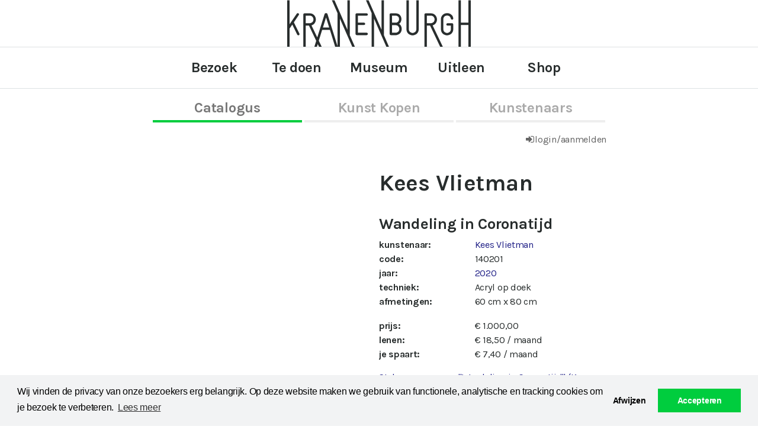

--- FILE ---
content_type: text/html;charset=utf-8
request_url: https://kunstuitleenkranenburgh.kunstuitleenonline.nl/item/BER140201
body_size: 13340
content:
<!DOCTYPE html>

<html>

  <head>
  
    <title>Wandeling in Coronatijd - Kees Vlietman | Kunstuitleen Kranenburgh</title>
    
    













	
	
		 <meta name="og:url" content="https://kunstuitleenkranenburgh.kunstuitleenonline.nl">
<meta name="og:title" content="Kunstuitleen Kranenburgh">
<meta name="og:description" content="">

<!-- FAVICON -->
<link rel="apple-touch-icon" sizes="180x180" href="https://www.kranenburgh.nl/images/favicons/apple-touch-icon.png">
<link rel="icon" type="image/png" sizes="32x32" href="https://www.kranenburgh.nl/images/favicons/favicon-32x32.png">
<link rel="icon" type="image/png" sizes="16x16" href="https://www.kranenburgh.nl/images/favicons/favicon-16x16.png">
<link rel="manifest" href="https://www.kranenburgh.nl/images/favicons/manifest.json">
<link rel="mask-icon" href="https://www.kranenburgh.nl/images/favicons/safari-pinned-tab.svg" color="#00cd3e">
<link rel="shortcut icon" href="https://www.kranenburgh.nl/images/favicons/favicon.ico">
<meta name="msapplication-config" content="https://www.kranenburgh.nl/images/favicons/browserconfig.xml">
<meta name="theme-color" content="#ffffff">


<!-- BUGHERD -->
<script type='text/javascript'>
(function (d, t) {
var bh = d.createElement(t), s = d.getElementsByTagName(t)[0];
bh.type = 'text/javascript';
bh.src = 'https://www.bugherd.com/sidebarv2.js?apikey=sa8jq8nmfxw5xdtylredia';
s.parentNode.insertBefore(bh, s);
})(document, 'script');
</script>

<!-- Google Tag Manager -->
<script>(function(w,d,s,l,i){w[l]=w[l]||[];w[l].push({'gtm.start':
new Date().getTime(),event:'gtm.js'});var f=d.getElementsByTagName(s)[0],
j=d.createElement(s),dl=l!='dataLayer'?'&l='+l:'';j.async=true;j.src=
'https://www.googletagmanager.com/gtm.js?id='+i+dl;f.parentNode.insertBefore(j,f);
})(window,document,'script','dataLayer','GTM-M7262W8');
</script>
		 

	
		 

	
	
	



<meta charset="UTF-8" />
    <meta name="viewport" content="width=device-width, initial-scale=1" />
    <meta name="description" content="Kunst zoeken, lenen en kopen bij Kunstuitleen Kranenburgh" />
    <meta name="author" content="acdhirr for trilobiet" />  
    <meta name="generator" content="Stripes Framework" />  

	<!-- ~~~~~~~~~~~~~~~~~~~~~~~~~~~~~~~~~~~~~~~~~~~~~~~~~~~~~~~~~~~~~~~~~~
		CORE KUO CSS 
	~~~~~~~~~~~~~~~~~~~~~~~~~~~~~~~~~~~~~~~~~~~~~~~~~~~~~~~~~~~~~~~~~~~ --> 
	<link rel="stylesheet" href="/css/normalize.css" />
	<link rel="stylesheet" href="/css/standalone.css?v=1.1" />
    <link rel="stylesheet" href="/css/main.sass.css?v=1.1.47">
	<link rel="stylesheet" href="/cust/cust.css?v=1.62">


	<!-- ~~~~~~~~~~~~~~~~~~~~~~~~~~~~~~~~~~~~~~~~~~~~~~~~~~~~~~~~~~~~~~~~~~
		FONTS
	~~~~~~~~~~~~~~~~~~~~~~~~~~~~~~~~~~~~~~~~~~~~~~~~~~~~~~~~~~~~~~~~~~~ --> 
	<link rel="stylesheet" href="/css/font-awesome-4.7.0/css/font-awesome.min.css">

	













	
	
		 <link rel="stylesheet" type="text/css" href="//cookieconsent.vruchtvlees.com/v1/cookieconsent.min.css" />
<script src="//cookieconsent.vruchtvlees.com/v1/cookieconsent.min.js"></script>
<script>
window.addEventListener("load", function(){
window.cookieconsent.initialise({
"palette": {
"popup": {
"background": "#f2f3f4"
},
"button": {
"background": "#00cd3e"
}
},
"type": "opt-in",
"content": {
"message": "Wij vinden de privacy van onze bezoekers erg belangrijk. Op deze website maken we gebruik van functionele, analytische en tracking cookies om je bezoek te verbeteren.",
"allow": "Accepteren",
"dismiss": "Afwijzen",
"link": "Lees meer",
"href": "https://www.kranenburgh.nl/cookies"
}
})
});
</script>
		 

	
		 

	
	
	



</head>

  <body class="kuo-body-item kuo-body-item-catalogue">
  
  	<div class="kuohead">
  		













	
	
		 <div class="fixed-top"><header><a href="https://www.kranenburgh.nl" title="Kranenburgh Kunstuitleen homepage"><img src="https://kunstuitleenkranenburgh.kunstuitleenonline.nl/cust/kranenburgh-fixed-logo.svg" id="Logo" alt="Logo"></a></header><nav><div class="menu"><ul><li><a href="https://www.kranenburgh.nl/mijn-bezoek" title="Bezoek">Bezoek</a></li><li><a href="https://www.kranenburgh.nl/te-doen" title="Te doen">Te doen</a></li><li><a href="https://www.kranenburgh.nl/het-museum" title="Museum">Museum</a></li><li><a href="https://www.kranenburgh.nl/kunstuitleen" title="Uitleen">Uitleen</a></li><li><a href="https://www.kranenburghshop.nl" title="Shop">Shop</a></li></ul></div></nav></div>
		 

	
		 

	
	
	



</div>

	<div class="kuoapp" id="Kuoapp">

		<div class="kuo-head">
		
	    	<nav class="kuo-head-menu">
	    		
	    		<a data-caption="menu.catalogue" href="/catalogue">catalogus</a><a data-caption="menu.shop" href="/shop">kunst kopen</a><a data-caption="menu.artists" href="/artists">kunstenaars</a></nav>
	
	    	<div class="kuo-head-userinfo">
	    		
	    		<a data-caption="nav.signin" href="/login" class="kuo-icon-small kuo-icon-login">login/aanmelden</a></div>
	    	
	    </div>	
	
		<div class="kuo-body">
		
			<article class="kuo-article-item kuo-article-branchuitleen" id="CatalogueItem">

			<h1 class="kuo-article-title">Kees Vlietman</h1>


			<div class="kuo-system-messages">
				</div>		
		

			<section class="kuo-item kuo-catalogue-item">
				
					<h2>Wandeling in Coronatijd</h2>
					
					<div class="kuo-item-catalogue-freetext-1" data-caption="item.catalogue.freetext.1">
						













	
		 

	
	
		 
		 

	
	
	



</div>

					<figure class="kuo-item-figure">
						<img src="https://dc.ids.nl/kids/webber/plaatjes/jpg/140201.jpg"/>
						<figcaption>Wandeling in Coronatijd</figcaption>
					</figure>
					
					<div class="kuo-item-data">

						<div class="kuo-item-details">
	
							<dl class="kuo-item-details-data">

								<dt class="kuo-itemprop-searchname" data-caption="item.property.shop.searchname">
										kunstenaar:</dt>	

									<dd>
										<a href="/artists/Vlietman_Kees">Kees Vlietman</a></dd>
									
								<dt class="kuo-itemprop-codeobject" data-caption="item.property.codeObject">
										code:</dt>
									<dd>140201</dd>
								<dt class="kuo-itemprop-year" data-caption="item.property.year">
										jaar:</dt>
									<dd>
										<a href="/catalogue?filters=year%3A2020">2020</a></dd>
								<dt class="kuo-itemprop-techniques" data-caption="item.property.techniques">
										techniek:</dt>
									<dd>Acryl  op  doek</dd>
								<dt class="kuo-itemprop-sizes" data-caption="item.property.sizes">
										afmetingen:</dt>
									<dd>60 cm  x 80 cm </dd>
								</dl>

							<dl class="kuo-item-details-prices">	
								
								<dt data-caption="item.property.priceSale">
										prijs:</dt> 
									<dd data-caption="item.property.priceSale.display">
										€ 1.000,00</dd>
								<dt data-caption="item.property.priceRental">
										lenen:</dt> 
									<dd data-caption="item.property.priceRental.display">
										€ 18,50 / maand</dd>
								<dt data-caption="item.property.savingsPortion">
										je spaart:</dt> 
									<dd data-caption="item.property.savingsPortion.display">
										€ 7,40 / maand</dd>	
								</dl>
							
							<div class="kuo-item-catalogue-detailsfoottext" data-caption="item.catalogue.detailsfoottext">
								













	
		 

	
	
		 
		 

	
	
	



</div>
									
						</div> <div class="kuo-item-question">
						
							<a href="/question/BER140201" class="kuo-link-question">Stel een vraag over "Wandeling in Coronatijd" (Kees Vlietman)</a></div>

						
	
						<div class="kuo-item-actions">
						
						
							<h2>
								</h2>
				
							<div class="kuo-item-statuslist">
							
								<span class="kuo-item-status kuo-item-status-gone"><strong>status:</strong> verkocht</span>
									</div>	
							
							<div class="kuo-buttons">

								<div class="kuo-item-max-lendings">
								
									<div class="kuo-item-max-lendingsleft" data-caption="item.maxlendingsleft">
												<p><em class="fa fa-info-circle"></em> Aantal reserveringen dat je nog kunt maken: <strong>5</strong>.</p></div>
										</div></div></div> <div class="kuo-item-backtoresults">
						
							<a href="/catalogue" class="kuo-link-backtoresults">terug naar overzicht</a></div>

				
						<div class="kuo-item-catalogue-freetext-2" data-caption="item.catalogue.freetext.2">
							













	
		 

	
	
		 
		 

	
	
	



</div>
						

					</div> </section>
					
				
				<aside class="kuo-item-morelikethis">
	
		<h3>Anderen bekeken ook</h3>
		
		<div class="kuo-item-morelikethis-items">
	
			<figure>
				
					<a href="/item/BER140129"><img src="https://dc.ids.nl/kids/webber/plaatjes/jpg/140129.jpg" 
							alt="preview"
							title="Kees Vlietman - Avondlicht"
						/></a><figcaption>
						<h4>Kees Vlietman</h4>
						Avondlicht</figcaption>
					
				</figure>	
			
			<figure>
				
					<a href="/item/BER140131"><img src="https://dc.ids.nl/kids/webber/plaatjes/jpg/140131.jpg" 
							alt="preview"
							title="Kees Vlietman - Noordzeestrand"
						/></a><figcaption>
						<h4>Kees Vlietman</h4>
						Noordzeestrand</figcaption>
					
				</figure>	
			
			<figure>
				
					<a href="/item/BER140254"><img src="https://dc.ids.nl/kids/webber/plaatjes/jpg/140254.jpg" 
							alt="preview"
							title="Kees Vlietman - Ochtendwandeling"
						/></a><figcaption>
						<h4>Kees Vlietman</h4>
						Ochtendwandeling</figcaption>
					
				</figure>	
			
			<figure>
				
					<a href="/item/BER140347"><img src="https://dc.ids.nl/kids/webber/plaatjes/jpg/140347.jpg" 
							alt="preview"
							title="Kees Vlietman - Zonder titel"
						/></a><figcaption>
						<h4>Kees Vlietman</h4>
						Zonder titel</figcaption>
					
				</figure>	
			
			<figure>
				
					<a href="/item/BER140350"><img src="https://dc.ids.nl/kids/webber/plaatjes/jpg/140350.jpg" 
							alt="preview"
							title="Kees Vlietman - Zonder titel"
						/></a><figcaption>
						<h4>Kees Vlietman</h4>
						Zonder titel</figcaption>
					
				</figure>	
			
			<figure>
				
					<a href="/item/BER140355"><img src="https://dc.ids.nl/kids/webber/plaatjes/jpg/140355.jpg" 
							alt="preview"
							title="Kees Vlietman - Zonder titel"
						/></a><figcaption>
						<h4>Kees Vlietman</h4>
						Zonder titel</figcaption>
					
				</figure>	
			
			<figure>
				
					<a href="/item/BER140125"><img src="https://dc.ids.nl/kids/webber/plaatjes/jpg/140125.jpg" 
							alt="preview"
							title="Kees Vlietman - Noorzeestrand"
						/></a><figcaption>
						<h4>Kees Vlietman</h4>
						Noorzeestrand</figcaption>
					
				</figure>	
			
			<figure>
				
					<a href="/item/BER140112"><img src="https://dc.ids.nl/kids/webber/plaatjes/jpg/140112.jpg" 
							alt="preview"
							title="Kees Vlietman - IJsselmeer"
						/></a><figcaption>
						<h4>Kees Vlietman</h4>
						IJsselmeer</figcaption>
					
				</figure>	
			
			<figure>
				
					<a href="/item/BER140117"><img src="https://dc.ids.nl/kids/webber/plaatjes/jpg/140117.jpg" 
							alt="preview"
							title="Kees Vlietman - Zeezicht"
						/></a><figcaption>
						<h4>Kees Vlietman</h4>
						Zeezicht</figcaption>
					
				</figure>	
			
			<figure>
				
					<a href="/item/BER140122"><img src="https://dc.ids.nl/kids/webber/plaatjes/jpg/140122.jpg" 
							alt="preview"
							title="Kees Vlietman - Storm"
						/></a><figcaption>
						<h4>Kees Vlietman</h4>
						Storm</figcaption>
					
				</figure>	
			
			</div>
	
	</aside>
	
</article>	
	
	<aside class="kuo-visited">
	
		<h3 class="kuo-visited-title" data-caption="recentlyviewed">
			Recent bekeken</h3>
		
		<div class="kuo-visited-items">
	
			<figure>
	
					<a href="/item/BER140201"><img src="https://dc.ids.nl/kids/webber/plaatjes/jpg/140201.jpg" 
							alt="preview"
							title="Kees Vlietman - Wandeling in Coronatijd"
						/></a><figcaption>
						Wandeling in Coronatijd</figcaption>
				
				</figure>	
			
			</div>
			
	</aside>		
			
</div>
		
	</div>		

  	<div class="kuofoot">
  		













	
	
		 <footer>
<div>
<ul>
<li class="list-title">Contact</li>
<li>072 - 201 5000</li>
<li>Hoflaan 26</li>
<li>1861 CR Bergen NH</li>
</ul>
<ul>
<li class="list-title">Mijn bezoek</li>
<li> <a href="https://www.kranenburgh.nl/mijn-bezoek"> Mijn bezoek </a> </li>
<li> </li><li><a href="https://kranenburgh.nl/kunstuitleen-voorwaarden">Voorwaarden Kunstuitleen</a></li>
<li><a href="https://kranenburgh.nl/kunstuitleen-tarieven">Tarieven Kunstuitleen</a></li>
</ul>
<ul>
<li class="list-title">Het Museum</li>
<li> <a href="https://www.kranenburgh.nl/over-kranenburgh"> Over Kranenburgh </a> </li>
<li> <a href="https://www.kranenburgh.nl/museum-het-sterkenhuis"> Museum Het Sterkenhuis </a> </li>
<li> <a href="https://www.kranenburgh.nl/kunstuitleen"> Kunstuitleen </a> </li>
<li> <a href="https://www.kranenburgh.nl/kcb"> KCB </a> </li>
</ul>
</div>
</footer>
		 

	
		 

	
	
	



</div>

    
	<!-- ~~~~~~~~~~~~~~~~~~~~~~~~~~~~~~~~~~~~~~~~~~~~~~~~~~~~~~~~~~~~~~~~~~
		JQUERY and scripts
	~~~~~~~~~~~~~~~~~~~~~~~~~~~~~~~~~~~~~~~~~~~~~~~~~~~~~~~~~~~~~~~~~~~ --> 
	<script>var contextPath="";</script>
	<script src="/js/jquery-1.11.2.min.js"></script>
	<script>var $jkuo = jQuery.noConflict();</script>
	<script src="/js/jaaulde-cookies.js"></script>
	<script src="/js/scripts.js"></script>
	<script src="/cust/cust.js"></script>		

	













	
	
		 
		 

	
		 

	
	
	



</body>

</html>



--- FILE ---
content_type: text/css
request_url: https://kunstuitleenkranenburgh.kunstuitleenonline.nl/css/main.sass.css?v=1.1.47
body_size: 12742
content:
.kuo-debug{background:#fee;border:solid 1px #cbb;color:#433;margin:1em 0;padding:1em}.kuo-creator-notice{display:none}option[disabled]{color:#ccc;font-size:0;height:0}html{font-size:15px}a{color:#228;text-decoration:none}.kuoapp *{box-sizing:border-box}.kuo-hide{display:none !important}.kuo-required::after{content:" *"}.kuoapp input,.kuoapp td,.kuoapp th,.kuoapp textarea{font-size:100%;font-size:1rem}.kuoapp article,.kuoapp section,.kuoapp aside{overflow:auto}.kuoapp section{margin-bottom:2em}.kuo-loading{opacity:0.5}.kuoapp aside h3{border-bottom:solid 1px #333;padding-bottom:5px}.kuo-combo-search{background-color:#f8f8f8;border-color:#ccc;border-radius:3px 3px 0 0;border-style:solid;border-width:1px 1px 0;box-sizing:border-box;width:100%}select.kuo-combo{border-radius:0 0 3px 3px;border-color:#ccc;border-style:solid;border-width:1px 1px 1px 1px}.kuo-head{clear:both}.kuo-head-menu{overflow:auto;font-size:1em;border-bottom:solid 1px #333}.kuo-head-menu a{display:inline;float:left;margin:0 1em 0 0}.kuo-head-userinfo{float:right;margin:.5em 0;clear:both;line-height:2.5em;color:#999;font-size:90%;text-align:right}.kuo-head-userinfo a{margin-left:.5em}.kuo-body{clear:both}.kuo-body h2{border-bottom:solid 1px #ccc;padding-bottom:5px;margin-bottom:10px}.kuo-warning{color:orange;font-weight:bold}.kuo-icon{position:relative;font-size:14px;font-size:1rem;text-decoration:none}.kuo-icon:before{font-family:FontAwesome;font-size:1em}.kuo-icon-edit:before{content:"\f044"}.kuo-icon-edit-o:before{content:"\f040";font-size:14px;margin-right:3px}.kuo-icon-trash:before{content:"\f014"}.kuo-icon-available:before{content:"\f058"}.kuo-icon-unavailable:before{content:"\f111"}.kuo-icon-gone:before{content:"\f06a"}.kuo-icon-small::before{font-family:FontAwesome;font-size:1em;margin:0 2px}.kuo-icon-login:before{content:"\f090"}.kuo-icon-logout:before{content:"\f08b"}.kuo-icon-basket:before{content:"\f291"}h2 .kuo-edit{font-weight:normal;text-transform:none}.kuo-messages,.kuo-message{color:green}.kuo-messages ul{padding-left:0;list-style-type:none;color:green}.kuo-errors{background:#fff0f0 none repeat scroll 0 0;border:1px solid #eaa;border-radius:6px;color:#d44;margin:1em 0;padding:10px 20px}.kuo-error,.kuo-error-inline{color:red;margin:.5em 0;clear:both}.kuo-formfield .kuo-error-inline{display:inline;margin-left:1em}.kuo-errors ul{padding-left:0;list-style-type:none;color:red}input[name=useBillingAddress]:checked ~ .kuo-expandable{display:block}.kuo-expandable-is-collapsed{display:none}.kuo-expandable-is-expanded{display:block}.kuo-buttons{border-top:solid 1px #ccc;margin:1em 0;padding:1em 0}.kuo-buttons-orderstep{text-align:right}button.kuo-button,a.kuo-button,a.kuo-button:visited{display:inline-block;float:none;padding:9px 2em;margin:5px;border:solid 1px #ddd;color:#222;background-color:#ddd;border-radius:3px;color:#222;text-decoration:none;line-height:1.5em;cursor:pointer}a.kuo-button-favorite,a.kuo-button-removefavorite{background-color:transparent;border:solid 1px #ccc}.kuo-button:hover,.kuo-button:active{color:#333}a.kuo-button-small,input.kuo-button-small,button.kuo-button-small{padding:2px 20px;margin:0px 5px;text-transform:lowercase;font-size:1em}button.kuo-button-continue,a.kuo-button-continue,a.kuo-button-continue:visited{background-color:#555;color:#fff}.kuo-button-icon:after{margin-left:10px;font-family:FontAwesome;font-size:18px}.kuo-button-orderstep:after{content:"\f0a9"}.kuo-button-purchase:after{content:"\f291"}.kuo-button-reservation:after{content:"\f133"}.kuo-button-removepurchase:after{content:"\f00d"}.kuo-button-removereservation:after{content:"\f00d"}.kuo-button-purchaseoption:after{content:"\f133"}.kuo-button-removepurchaseoption:after{content:"\f00d"}.kuo-button-favorite::after{content:"\f08a"}.kuo-button-removefavorite::after{content:"\f004";color:red}.kuo-formfield.kuo-formfield-purchaseamount{float:none}.kuo-item-max-lendings{margin-top:.5em}.kuo-inline-colheader{display:none}.kuo-table{width:100%;table-layout:fixed;border-collapse:collapse;border-spacing:0;margin-bottom:1.5em}.kuo-table thead th{padding:5px;font-weight:normal;text-align:left;background-color:#ddd;color:#777;white-space:nowrap;overflow:hidden;text-overflow:ellipsis}.kuo-table td{padding:5px;text-align:left;vertical-align:top;font-size:100%;font-size:1rem;overflow:hidden}.kuo-table th.kuo-tablecell-currency,.kuo-table td.kuo-tablecell-currency{text-align:right;white-space:nowrap}.kuo-table td.kuo-tablecell-actions{text-align:right;white-space:nowrap}.kuo-table td.kuo-tablecell-actions span{display:none}.kuo-table td.kuo-tablecell-description>h4{margin:0 0 .5em}.kuo-table th.kuo-tablecell-number,.kuo-table td.kuo-tablecell-number{text-align:right}.kuo-table td.kuo-tablecell-thumbnail>a>img{max-height:100%;max-width:100%;margin:0}.kuo-table-pager{text-align:center}.kuo-form label{display:block;font-weight:bold;padding:5px 0}.kuo-form label.kuo-label-inline{display:inline;margin-left:1em}.kuo-formfield{float:left;margin:0 0 10px 0}.kuo-formfield>label{display:block}.kuo-formfield>input[type="text"]{width:100%}.kuo-formfield>textarea{width:100%;height:8em}.kuo-fieldset{padding:20px;margin:20px 0;background-color:#f6f6f6;border:solid 1px #ccc;border-radius:3px}.kuo-fieldset legend{float:left;width:100%;margin-bottom:1em;color:#666;font-size:1.4em}.kuo-fieldset br{clear:both}.kuo-fieldset-ordersavings{background-color:#bbb}.kuo-fieldset.kuo-fieldset-ordersavings>legend{color:#fff}.kuo-formfield-country{display:none}.kuo-visited figure{position:relative;display:block;float:left;width:10%;margin:0;padding:0 0 10% 0;overflow:hidden;border:solid 1px #fff}.kuo-visited figure a{position:absolute;display:block;text-align:center;margin:0;padding:0;width:100%;height:100%;overflow:hidden}.kuo-visited figure img{max-width:100%;max-height:100%}.kuo-visited figcaption{display:none}a.kuo-disabled{text-decoration:line-through;color:#444;cursor:default}.kuo-catalogue-form h4{margin:0;padding:3px 5px;background:#eee;font-weight:normal;color:#777}.kuo-catalogue-form label{font-weight:normal;padding:0;white-space:nowrap;overflow:hidden;text-overflow:ellipsis}label.kuo-hidden{display:none}.kuo-facet-count{margin-left:2px;color:#999}.kuo-catalogue-form select{width:100%}.kuo-filter-option-empty{color:#ddd}.kuo-catalogue-filter-searchterm>div{float:left;width:59%;margin-right:1%}.kuo-catalogue-filter-searchterm>div>input{display:block;width:100%;box-sizing:border-box;margin:0;height:25px;line-height:25px}.kuo-catalogue-filter-searchterm>button{width:40%;margin:0;height:25px;line-height:1}.kuo-catalogue-filter-anew{margin:10px 0}.kuo-filter-sorting{margin:.5em 0}.kuo-filter-sorting select{width:100%}.kuo-filter-sorting select option[selected]{color:#999}.kuo-catalogue-filter-availability{margin:10px 0}.kuo-catalogue-filter-anew .kuo-button{width:100%;margin:0;text-align:center}.kuo-catalogue-activefilters{margin-bottom:0.5em;background-color:#eee;padding:10px}.kuo-catalogue-activefilters a{display:block}.kuo-catalogue-activefilters a::before{margin-right:3px;font-family:FontAwesome;content:"\f00d";font-size:80%}.kuo-toggle-facetlist{display:block;margin:0.5em 0}.kuo-toggle-facetlist::before{cursor:pointer}.kuo-expand-facetlist::before{content:"meer\00A0\25BE"}.kuo-collapse-facetlist::before{content:"\25B4\00A0minder"}.kuo-catalogue-facetsheader{position:relative;display:none;padding:5px 10px;margin:1em 0;font-size:1em;line-height:1;background:#eee;font-weight:bold}.kuo-catalogue-facet h4{position:relative}.kuo-show-facets,.kuo-hide-facets,.kuo-show-facet,.kuo-hide-facet{font-family:FontAwesome}.kuo-show-facets::before,.kuo-show-facet::before{content:"\f0d7"}.kuo-hide-facets::before,.kuo-hide-facet::before{content:"\f0d8"}.kuo-catalogue-facetsheader>span,.kuo-catalogue-facet h4>span{display:block;position:absolute;line-height:2em;right:0;top:0;width:2em;bottom:0;text-align:center;font-family:FontAwesome;background:#f3f3f3;cursor:pointer}.kuo-facet-list{padding:10px 0}.kuo-catalogue-facet{position:relative;margin:10px 0}.kuo-catalogue-filters{float:left;width:20%;min-width:160px;padding-right:40px}.kuo-catalogue-resultsheader span{font-size:15px;font-size:1rem}.kuo-catalogue-grid.kuo-noscript{display:block}.kuo-catalogue-grid>figure{float:left;position:relative;line-height:0;max-width:100%;padding:5px 5px 3.5em 5px}.kuo-catalogue-grid>figure>figcaption{position:absolute;height:3.5em;padding:0.5em 5px;bottom:0px;left:0px;right:0px;white-space:nowrap;overflow:hidden;text-overflow:ellipsis;line-height:normal;pointer-events:none}figcaption *{overflow:hidden;text-overflow:ellipsis}.kuo-grid-item-pricesale,.kuo-grid-item-pricerental{display:none}.kuo-catalogue-grid img{margin:0;border:0}.kuo-catalogue-pager{clear:both;text-align:center;margin:1em 0}.kuo-catalogue-pager-page{margin:0 5px}.kuo-catalogue-pager-page:before{font-family:FontAwesome;font-size:15px}.kuo-catalogue-pager-first:before{content:"\f100"}.kuo-catalogue-pager-prev:before{content:"\f104"}.kuo-catalogue-pager-next:before{content:"\f105"}.kuo-catalogue-pager-last:before{content:"\f101"}.kuo-catalogue-pager>a{text-decoration:none}.kuo-catalogue-pager-gray{color:#ccc}.content .kuo-artists-letterheader{margin-top:2em;border-bottom:solid 1px #ddd;padding-bottom:.5em}.kuo-artists-letter{column-count:3;column-width:16em;margin:0}.kuo-bio:after{font-family:FontAwesome;font-size:12px;margin-left:5px;content:"\f2be"}.kuo-artist-metadata{margin:1em 0}.kuo-artist-description{margin:1em 0}.kuo-artist-description br{margin:0 0 1em 0}.kuo-grid.kuo-shop-grid>figure{float:left;height:300px;padding:10px;width:20%}.kuo-grid.kuo-shop-grid a{display:block;height:180px;padding:10px;text-align:center;background-color:#333}.kuo-shop-grid img{max-height:100%;max-width:100%}.kuo-item{overflow:auto}.kuo-item-figure{margin-bottom:1em}.kuo-item-figure figcaption{font-style:italic}.kuo-item-details dl{overflow:hidden}.kuo-item-details dt{float:left;clear:left;width:10em;font-weight:bold;white-space:nowrap}.kuo-item-details dd{margin-left:8em}.kuo-item-statuslist{margin:0 0 1em 0}.kuo-item-status>strong{color:#333}.kuo-item-status-youhaveit{color:#333}.kuo-item-status-gone{color:#900}.kuo-item-status-unavailable{color:#333}.kuo-item-status-available{color:green}.kuo-item-reservedtrue span{color:red}.kuo-item-morelikethis{clear:both;height:auto;overflow:auto;margin-top:2em}.kuo-item-morelikethis figure{position:relative;display:block;float:left;width:10%;margin:0;padding:0 0 10% 0;overflow:hidden;border:solid 1px #fff}.kuo-item-morelikethis figure a{position:absolute;text-align:center;display:block;margin:0;padding:0;width:100%;height:100%;overflow:hidden}.kuo-item-morelikethis figure img{max-width:100%;max-height:100%}.kuo-item-morelikethis figcaption{display:none}.kuo-myaccount-savings-amount{font-weight:bold;font-size:1.2em}.kuo-order-amount-row{padding:10px 1em;text-align:right;font-weight:bold}.kuo-order-amount-row span{display:block;float:right;width:8em}.kuo-order-total{border-top:solid 1px #999}.kuo-order-addresses .kuo-address{float:left;min-width:18em}.kuo-order-remarks textarea{width:100%;height:8em}.kuo-order-agree{margin-bottom:1em}.kuo-paymentselector{margin:1em 0;padding:1em;background-color:#fceecc}.kuo-paymentselector img.ideal{vertical-align:middle}.kuo-paymentselector select{width:12em;margin:5px 0}.kuo-order-placeorder .kuo-buttons{border:none}.kuo-form-question .kuo-formsep{display:none}.kuo-form-question .kuo-formfield{float:none}#kuo-captions-overlay{position:absolute;top:0;left:0;width:100%;background-color:rgba(0,0,0,0.5);z-index:10000}.kuo-caption-field{border:2px solid #222;background-color:white;color:#222;border-radius:5px;padding:2px 5px 2px 5px;position:absolute;font-weight:bold;box-shadow:3px 3px 3px;cursor:pointer}.kuo-caption-bounds:hover{z-index:10101;background-color:rgba(255,255,255,0.3);border:1px solid rgba(0,0,0,0.7)}.kuo-caption-bounds{position:absolute;border:1px solid transparent}@media only screen and (max-width: 768px){.kuo-reveal-facets{display:none}.kuo-catalogue-filters{float:none;width:100%;padding-right:0}.kuo-catalogue-facetsheader{display:block}.kuo-catalogue-facets{display:none}.kuo-facet-list{display:none}.kuo-inline-colheader{display:inline}.kuo-table td{display:block;float:left}.kuo-table .kuo-tablecell-thumbnail{background:#eee;width:100%}.kuo-table .kuo-tablecell-thumbnail a{display:block;text-align:center}.kuo-table td.kuo-tablecell-thumbnail>a>img{max-height:150px}.kuo-table .kuo-tablecell-description,.kuo-table .kuo-tablecell-status{width:100%}.kuo-table .kuo-tablecell-date,.kuo-table .kuo-tablecell-currency,.kuo-table .kuo-tablecell-actions{width:100%;text-align:right;float:right}.kuo-table tr{display:block;margin-bottom:2em;overflow:auto}.kuo-table thead{display:none}}


--- FILE ---
content_type: image/svg+xml
request_url: https://kunstuitleenkranenburgh.kunstuitleenonline.nl/cust/kranenburgh-fixed-logo.svg
body_size: 11294
content:
<?xml version="1.0" encoding="UTF-8"?>
<svg width="312px" height="79px" viewBox="0 0 312 79" version="1.1" xmlns="http://www.w3.org/2000/svg" xmlns:xlink="http://www.w3.org/1999/xlink">
    <defs>
        <rect id="path-1" x="0.875" y="0.5" width="375" height="80"/>
        <polygon id="path-3" points="459.761399 1687.45783 0 1687.45783 0 0.000712109987 459.761399 0.000712109987 919.522799 0.000712109987 919.522799 1687.45783 459.761399 1687.45783"/>
    </defs>
    <g id="Symbols" stroke="none" stroke-width="1" fill="none" fill-rule="evenodd">
        <g id="Logobalk" transform="translate(-565.000000, 0.000000)">
            <g id="logo-fixed" transform="translate(532.000000, 0.000000)">
                <mask id="mask-2" fill="white">
                    <use xlink:href="#path-1"/>
                </mask>
                <g id="Mask"/>
                <g id="Logo" mask="url(#mask-2)">
                    <g transform="translate(-242.000000, -803.000000)">
                        <mask id="mask-4" fill="white">
                            <use xlink:href="#path-3"/>
                        </mask>
                        <g id="Clip-2" stroke="none" fill="none"/>
                        <path d="M393.369832,862.38263 L410.092345,862.38263 C411.534801,862.38263 412.12318,861.367874 412.12318,860.352405 C412.12318,859.339073 411.534801,858.323605 410.092345,858.323605 L395.399955,858.323605 L395.399955,845.343982 L405.604705,845.343982 C406.940312,845.343982 407.634828,844.329225 407.634828,843.314469 C407.634828,842.299001 406.940312,841.285669 405.604705,841.285669 L395.399955,841.285669 L395.399955,829.534435 L410.092345,829.534435 C411.534801,829.534435 412.12318,828.519678 412.12318,827.50421 C412.12318,826.489454 411.534801,825.475409 410.092345,825.475409 L393.369832,825.475409 C392.301347,825.475409 391.33971,826.436045 391.33971,827.50421 L391.33971,860.352405 C391.33971,861.42057 392.301347,862.38263 393.369832,862.38263 L393.369832,862.38263 Z M452.989907,858.323605 L459.187836,858.323605 C462.554278,858.323605 465.278205,855.599785 465.278205,852.235067 L465.278205,851.754393 C465.278205,848.282858 462.446718,845.39739 459.187836,845.39739 L452.989907,845.39739 L452.989907,858.323605 Z M452.989907,841.338365 L459.187836,841.338365 C462.393293,841.338365 464.851523,838.827466 464.851523,835.249115 L464.851523,835.195707 C464.851523,831.77758 462.554278,829.534435 459.187836,829.534435 L452.989907,829.534435 L452.989907,841.338365 Z M448.929662,860.353118 L448.929662,827.504922 C448.929662,826.436757 449.892011,825.475409 450.960497,825.475409 L459.187836,825.475409 C464.904947,825.475409 468.911768,829.641251 468.911768,835.195707 L468.911768,835.249115 C468.911768,839.255444 467.041918,842.086792 464.743962,843.368589 C466.988494,844.649675 469.339875,847.427615 469.339875,851.754393 L469.339875,852.235067 C469.339875,857.842931 464.797386,862.38263 459.187836,862.38263 L450.960497,862.38263 C449.892011,862.38263 448.929662,861.421282 448.929662,860.353118 L448.929662,860.353118 Z M581.955413,845.343982 L569.287447,845.343982 L569.287447,946.088987 L581.955413,972.699102 L581.955413,845.343982 Z M581.955413,982.123873 L569.287447,955.513047 L569.287447,1159.12799 L581.955413,1188.03252 L581.955413,982.123873 Z M581.955413,1198.12383 L569.287447,1169.2193 L569.287447,1290.4809 L581.955413,1319.38543 L581.955413,1198.12383 Z M581.955413,1329.47745 L569.287447,1300.57292 L569.287447,1375.81585 L581.955413,1402.42668 L581.955413,1329.47745 Z M581.955413,1411.85002 L569.287447,1385.23991 L569.287447,1549.76929 L581.955413,1590.42862 L581.955413,1411.85002 Z M565.236462,947.004048 L517.257895,846.253346 L511.815029,846.253346 L511.815029,1027.99299 L565.236462,1149.88552 L565.236462,947.004048 Z M565.236462,1159.97754 L511.815029,1038.0843 L511.815029,1159.34661 L565.236462,1281.23914 L565.236462,1159.97754 Z M565.236462,1291.32973 L511.815029,1169.43792 L511.815029,1255.08762 L565.236462,1367.30685 L565.236462,1291.32973 Z M565.236462,1376.73091 L511.815029,1264.51168 L511.815029,1365.30155 L565.236462,1536.76759 L565.236462,1376.73091 Z M511.815029,842.192896 L518.968896,842.192896 C522.333202,842.192896 524.845567,839.468365 524.845567,836.104359 L524.845567,835.622972 C524.845567,832.258254 522.120929,829.534435 518.754487,829.534435 L511.815029,829.534435 L511.815029,842.192896 Z M507.764756,1028.84254 L422.624969,834.57902 L422.624969,955.840617 L507.764756,1150.10343 L507.764756,1028.84254 Z M507.764756,1160.19545 L422.624969,965.931923 L422.624969,1067.73228 L507.764756,1246.57862 L507.764756,1160.19545 Z M507.764756,1256.00339 L422.624969,1077.15634 L422.624969,1079.03132 L507.764756,1352.30056 L507.764756,1256.00339 Z M418.573984,825.336548 L381.716215,741.237819 L381.716215,862.498704 L418.573984,946.598146 L418.573984,825.336548 Z M418.573984,956.690164 L365.008661,834.467218 L365.008661,894.100708 L412.436603,1046.32982 L418.573984,1059.22328 L418.573984,956.690164 Z M400.156141,1020.53293 L365.008661,907.719805 L365.008661,946.700689 L400.156141,1020.53293 Z M377.665942,853.256945 L377.665942,731.995347 L279.98997,509.128515 L279.98997,630.390113 L377.665942,853.256945 Z M360.956964,825.225459 L279.98997,640.481419 L279.98997,843.736038 L280.004929,844.062184 L292.239802,826.0629 C292.613772,825.475409 293.148015,825.154248 293.84253,825.154248 C295.071289,825.154248 295.979502,826.116308 295.979502,827.184473 C295.979502,827.611738 295.872653,827.985596 295.605532,828.358742 L287.217919,840.644058 L296.567881,859.764915 C296.727442,860.139485 296.780866,860.406526 296.780866,860.673567 C296.780866,861.79514 295.872653,862.649671 294.643895,862.649671 C293.84253,862.649671 293.254863,862.275814 292.880893,861.528098 L284.599417,844.490162 L280.004929,851.273719 L279.98997,851.455307 L279.98997,1016.47177 L303.188931,942.011447 L303.188931,827.468604 L303.194629,827.468604 C303.215999,826.415394 304.164102,825.475409 305.22119,825.475409 L314.19647,825.475409 C319.806732,825.475409 324.347796,830.015109 324.347796,835.622972 L324.347796,836.104359 C324.347796,840.801434 321.359598,844.64469 317.035792,845.928624 L326.760437,866.35549 L339.192623,826.450288 L339.226102,826.460257 C339.60862,825.58009 340.552449,825.154248 341.549703,825.154248 C342.6709,825.154248 343.686674,825.635634 344.006507,826.65039 L360.956964,881.099721 L360.956964,825.225459 Z M341.734194,833.018075 L341.737044,833.018075 L341.562524,832.461205 L337.616251,845.129637 L336.259986,849.510535 L346.872186,849.510535 L341.734194,833.018075 Z M360.956964,894.719531 L348.137273,853.570273 L334.986351,853.570273 L329.324802,871.741888 L360.956964,938.191691 L360.956964,894.719531 Z M314.410167,842.192896 C317.775897,842.192896 320.28755,839.468365 320.28755,836.104359 L320.28755,835.622972 C320.28755,832.258254 317.5622,829.534435 314.19647,829.534435 L307.250601,829.534435 L307.250601,842.192896 L314.410167,842.192896 Z M324.986038,872.051655 L312.736206,846.320996 L312.70059,846.253346 L307.250601,846.253346 L307.239916,846.461282 L307.239916,929.009036 L324.986038,872.051655 Z M586.005686,990.632872 L586.005686,1197.275 L800.125938,1685.83209 L796.415443,1687.45783 L586.005686,1207.3663 L586.005686,1328.6279 L741.463938,1683.33686 L737.753444,1684.9626 L586.005686,1338.71992 L586.005686,1410.93496 L715.853049,1683.69433 L712.194555,1685.43473 L586.005686,1420.35973 L586.005686,1603.4296 L611.124359,1684.05039 L607.255729,1685.25457 L586.005686,1617.0487 L586.005686,1684.20634 L581.955413,1684.20634 L581.955413,1604.04771 L569.287447,1563.38768 L569.287447,1684.20634 L565.236462,1684.20634 L565.236462,1550.38669 L511.815029,1378.92065 L511.815029,1684.20634 L507.764756,1684.20634 L507.764756,1365.91966 L422.624969,1092.65042 L422.624969,1684.20634 L418.573984,1684.20634 L418.573984,1079.64943 L408.654163,1047.80745 L365.008661,956.124749 L365.008661,1684.20634 L360.956964,1684.20634 L360.956964,947.61575 L327.550404,877.438765 L307.239916,942.62671 L307.239916,1684.20634 L303.188931,1684.20634 L303.188931,955.629121 L279.98997,1030.08873 L279.98997,1684.20634 L275.939697,1684.20634 L275.939697,1043.09043 L75.6378146,1685.99302 L71.7706089,1684.78885 L275.939697,1029.47347 L275.939697,631.23966 L-0.000284930094,1.62574641 L3.71020959,0.000712109987 L275.939697,621.148354 L275.939697,499.886044 L58.1395812,2.93104346 L61.8500757,1.30600916 L275.939697,489.794738 L275.939697,3.96431461 L279.98997,3.96431461 L279.98997,499.037209 L377.665942,721.904041 L377.665942,4.16441743 L381.716215,4.16441743 L381.716215,731.1458 L435.282251,853.367322 L435.282251,4.27621865 L439.332524,4.27621865 L439.332524,862.609793 L507.764756,1018.75052 L507.764756,829.277363 L507.748372,827.504922 C507.748372,826.436757 508.710009,825.475409 509.778495,825.475409 L518.754487,825.475409 C524.364037,825.475409 528.905101,830.015109 528.905101,835.622972 L528.905101,836.104359 C528.905101,840.797873 525.921889,844.638281 521.604494,845.925063 L565.236462,937.579989 L565.236462,3.96431461 L569.287447,3.96431461 L569.287447,841.285669 L581.955413,841.285669 L581.955413,3.96431461 L586.005686,3.96431461 L586.005686,981.2081 L919.522799,1681.80226 L915.865016,1683.54194 L586.005686,990.632872 Z M487.502706,862.649671 L488.036949,862.649671 C493.589513,862.649671 498.127015,858.222485 498.133426,852.567622 L498.135563,852.567622 L498.135563,3.96431461 L494.084578,3.96431461 L494.084578,827.076944 C494.083153,827.113262 494.074605,827.146019 494.074605,827.184473 L494.074605,852.555516 C494.074605,855.920235 491.401966,858.644054 488.036949,858.644054 L487.502706,858.644054 C484.136264,858.644054 481.410913,855.920235 481.410913,852.555516 L481.410913,827.184473 C481.410913,827.142458 481.401653,827.106853 481.399516,827.066262 L481.399516,3.96431461 L477.348531,3.96431461 L477.348531,852.567622 L477.35138,852.567622 C477.358503,858.222485 481.896718,862.649671 487.502706,862.649671 L487.502706,862.649671 Z M535.582424,852.555516 L535.582424,835.303235 C535.582424,829.640539 540.123488,825.154248 545.734462,825.154248 L546.268705,825.154248 C551.450148,825.154248 555.725515,828.839416 556.419319,833.860501 L556.419319,834.18095 C556.419319,835.462748 555.404257,836.157055 554.388484,836.157055 C553.480983,836.157055 552.573483,835.676381 552.359073,834.447991 C551.772118,831.457131 549.741283,829.213985 546.268705,829.213985 L545.734462,829.213985 C542.36802,829.213985 539.642669,831.991213 539.642669,835.249115 L539.642669,852.555516 C539.642669,855.920235 542.36802,858.644054 545.734462,858.644054 L546.268705,858.644054 C549.633722,858.644054 552.359073,855.920235 552.359073,852.555516 L552.359073,846.306042 L546.748099,846.306042 C545.412492,846.306042 544.719401,845.291286 544.719401,844.275817 C544.719401,843.261061 545.412492,842.246305 546.748099,842.246305 L554.388484,842.246305 C555.458394,842.246305 556.419319,843.207653 556.419319,844.275817 L556.419319,852.555516 C556.419319,858.216076 551.878255,862.649671 546.268705,862.649671 L545.734462,862.649671 C540.123488,862.649671 535.582424,858.216076 535.582424,852.555516 L535.582424,852.555516 Z" id="Fill-1" stroke="none" fill="#282D2D" fill-rule="evenodd" mask="url(#mask-4)"/>
                    </g>
                </g>
            </g>
        </g>
    </g>
</svg>